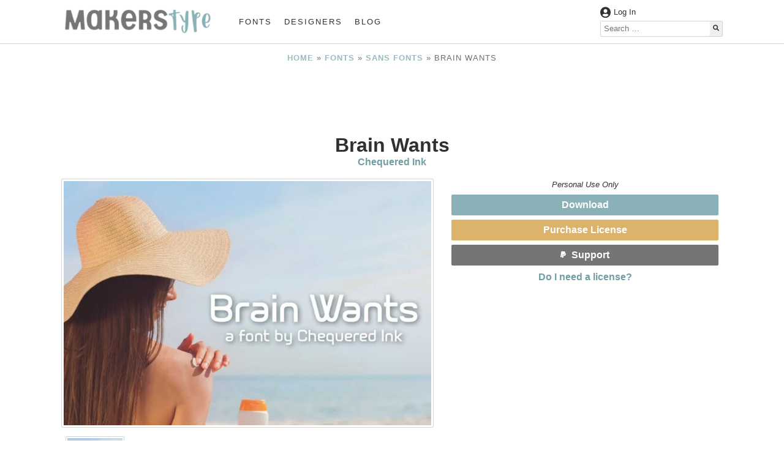

--- FILE ---
content_type: text/html; charset=UTF-8
request_url: https://www.makerstype.com/fonts/brain-wants/
body_size: 18578
content:
<!doctype html>

<html lang="en-US" prefix="og: https://ogp.me/ns#">

<head>
	<meta charset="UTF-8" />
	<meta name="viewport" content="width=device-width, initial-scale=1, shrink-to-fit=no">
		<style>img:is([sizes="auto" i], [sizes^="auto," i]) { contain-intrinsic-size: 3000px 1500px }</style>
	
<!-- Search Engine Optimization by Rank Math PRO - https://rankmath.com/ -->
<title>Brain Wants - MakersType</title>
<meta name="description" content="Brain Wants is a Sans , Traditional font by Chequered Ink, first seen on MakersType on June 6, 2022."/>
<meta name="robots" content="follow, index, max-snippet:-1, max-video-preview:-1, max-image-preview:large"/>
<link rel="canonical" href="https://www.makerstype.com/fonts/brain-wants/" />
<meta property="og:locale" content="en_US" />
<meta property="og:type" content="article" />
<meta property="og:title" content="Brain Wants - MakersType" />
<meta property="og:description" content="Brain Wants is a Sans , Traditional font by Chequered Ink, first seen on MakersType on June 6, 2022." />
<meta property="og:url" content="https://www.makerstype.com/fonts/brain-wants/" />
<meta property="og:site_name" content="MakersType" />
<meta property="article:publisher" content="https://www.facebook.com/makerstype/" />
<meta property="og:updated_time" content="2022-06-06T23:26:54-05:00" />
<meta property="og:image" content="https://www.makerstype.com/wp-content/uploads/makers-files/21872/images/_FontPreview1280.jpg" />
<meta property="og:image:secure_url" content="https://www.makerstype.com/wp-content/uploads/makers-files/21872/images/_FontPreview1280.jpg" />
<meta property="og:image:width" content="1280" />
<meta property="og:image:height" content="850" />
<meta property="og:image:alt" content="Brain Wants Font" />
<meta property="og:image:type" content="image/jpeg" />
<meta property="article:published_time" content="2022-06-06T23:26:03-05:00" />
<meta property="article:modified_time" content="2022-06-06T23:26:54-05:00" />
<meta name="twitter:card" content="summary_large_image" />
<meta name="twitter:title" content="Brain Wants - MakersType" />
<meta name="twitter:description" content="Brain Wants is a Sans , Traditional font by Chequered Ink, first seen on MakersType on June 6, 2022." />
<meta name="twitter:image" content="https://www.makerstype.com/wp-content/uploads/makers-files/21872/images/_FontPreview1280.jpg" />
<script type="application/ld+json" class="rank-math-schema-pro">{"@context":"https://schema.org","@graph":[{"@type":"SoftwareApplication","name":"Brain Wants - MakersType","description":"Brain Wants is a Sans , Traditional font by Chequered Ink, first seen on MakersType on June 6, 2022.","applicationCategory":"Font","offers":{"@type":"Offer","price":"0","availability":"InStock"},"image":{"@type":"ImageObject","url":"https://www.makerstype.com/wp-content/uploads/makers-files/21872/images/_FontPreview1280.jpg"},"mainEntityOfPage":{"@id":"https://www.makerstype.com/fonts/brain-wants/#webpage"}},{"@type":"Organization","@id":"https://www.makerstype.com/#organization","name":"MakersType","url":"https://www.makerstype.com","sameAs":["https://www.facebook.com/makerstype/"],"email":"info@makerstype.com","logo":{"@type":"ImageObject","@id":"https://www.makerstype.com/#logo","url":"https://www.makerstype.com/wp-content/uploads/2022/01/makerstype-logo-white.png","contentUrl":"https://www.makerstype.com/wp-content/uploads/2022/01/makerstype-logo-white.png","caption":"MakersType","inLanguage":"en-US","width":"750","height":"156"}},{"@type":"WebSite","@id":"https://www.makerstype.com/#website","url":"https://www.makerstype.com","name":"MakersType","publisher":{"@id":"https://www.makerstype.com/#organization"},"inLanguage":"en-US"},{"@type":"ImageObject","@id":"https://www.makerstype.com/wp-content/uploads/makers-files/21872/images/_FontPreview1280.jpg","url":"https://www.makerstype.com/wp-content/uploads/makers-files/21872/images/_FontPreview1280.jpg","width":"1280","height":"850","caption":"Brain Wants Font","inLanguage":"en-US"},{"@type":"BreadcrumbList","@id":"https://www.makerstype.com/fonts/brain-wants/#breadcrumb","itemListElement":[{"@type":"ListItem","position":"1","item":{"@id":"https://www.makerstype.com","name":"Home"}},{"@type":"ListItem","position":"2","item":{"@id":"https://www.makerstype.com/fonts/","name":"Fonts"}},{"@type":"ListItem","position":"3","item":{"@id":"https://www.makerstype.com/font_category/sans-fonts/","name":"Sans Fonts"}},{"@type":"ListItem","position":"4","item":{"@id":"https://www.makerstype.com/fonts/brain-wants/","name":"Brain Wants"}}]},{"@type":"WebPage","@id":"https://www.makerstype.com/fonts/brain-wants/#webpage","url":"https://www.makerstype.com/fonts/brain-wants/","name":"Brain Wants - MakersType","datePublished":"2022-06-06T23:26:03-05:00","dateModified":"2022-06-06T23:26:54-05:00","isPartOf":{"@id":"https://www.makerstype.com/#website"},"primaryImageOfPage":{"@id":"https://www.makerstype.com/wp-content/uploads/makers-files/21872/images/_FontPreview1280.jpg"},"inLanguage":"en-US","breadcrumb":{"@id":"https://www.makerstype.com/fonts/brain-wants/#breadcrumb"}},{"@type":"Person","@id":"https://www.makerstype.com/profile/chequered-ink/","name":"Chequered Ink","url":"https://www.makerstype.com/profile/chequered-ink/","image":{"@type":"ImageObject","@id":"https://secure.gravatar.com/avatar/fa4fc8ba74997b1e838a39978365c9042f7109aa05589dc2146c85da2a95d899?s=96&amp;d=mm&amp;r=g","url":"https://secure.gravatar.com/avatar/fa4fc8ba74997b1e838a39978365c9042f7109aa05589dc2146c85da2a95d899?s=96&amp;d=mm&amp;r=g","caption":"Chequered Ink","inLanguage":"en-US"},"sameAs":["https://chequered.ink/"],"worksFor":{"@id":"https://www.makerstype.com/#organization"}},{"@type":"Article","headline":"Brain Wants - MakersType","keywords":"Brain Wants","datePublished":"2022-06-06T23:26:03-05:00","dateModified":"2022-06-06T23:26:54-05:00","articleSection":"Sans Fonts, Traditional","author":{"@id":"https://www.makerstype.com/profile/chequered-ink/","name":"Chequered Ink"},"publisher":{"@id":"https://www.makerstype.com/#organization"},"description":"Brain Wants is a Sans , Traditional font by Chequered Ink, first seen on MakersType on June 6, 2022.","name":"Brain Wants - MakersType","@id":"https://www.makerstype.com/fonts/brain-wants/#richSnippet","isPartOf":{"@id":"https://www.makerstype.com/fonts/brain-wants/#webpage"},"image":{"@id":"https://www.makerstype.com/wp-content/uploads/makers-files/21872/images/_FontPreview1280.jpg"},"inLanguage":"en-US","mainEntityOfPage":{"@id":"https://www.makerstype.com/fonts/brain-wants/#webpage"}}]}</script>
<!-- /Rank Math WordPress SEO plugin -->

<link rel="alternate" type="application/rss+xml" title="MakersType &raquo; Brain Wants Comments Feed" href="https://www.makerstype.com/fonts/brain-wants/feed/" />
<style id='classic-theme-styles-inline-css' type='text/css'>
/*! This file is auto-generated */
.wp-block-button__link{color:#fff;background-color:#32373c;border-radius:9999px;box-shadow:none;text-decoration:none;padding:calc(.667em + 2px) calc(1.333em + 2px);font-size:1.125em}.wp-block-file__button{background:#32373c;color:#fff;text-decoration:none}
</style>
<style id='global-styles-inline-css' type='text/css'>
:root{--wp--preset--aspect-ratio--square: 1;--wp--preset--aspect-ratio--4-3: 4/3;--wp--preset--aspect-ratio--3-4: 3/4;--wp--preset--aspect-ratio--3-2: 3/2;--wp--preset--aspect-ratio--2-3: 2/3;--wp--preset--aspect-ratio--16-9: 16/9;--wp--preset--aspect-ratio--9-16: 9/16;--wp--preset--color--black: #000000;--wp--preset--color--cyan-bluish-gray: #abb8c3;--wp--preset--color--white: #ffffff;--wp--preset--color--pale-pink: #f78da7;--wp--preset--color--vivid-red: #cf2e2e;--wp--preset--color--luminous-vivid-orange: #ff6900;--wp--preset--color--luminous-vivid-amber: #fcb900;--wp--preset--color--light-green-cyan: #7bdcb5;--wp--preset--color--vivid-green-cyan: #00d084;--wp--preset--color--pale-cyan-blue: #8ed1fc;--wp--preset--color--vivid-cyan-blue: #0693e3;--wp--preset--color--vivid-purple: #9b51e0;--wp--preset--gradient--vivid-cyan-blue-to-vivid-purple: linear-gradient(135deg,rgba(6,147,227,1) 0%,rgb(155,81,224) 100%);--wp--preset--gradient--light-green-cyan-to-vivid-green-cyan: linear-gradient(135deg,rgb(122,220,180) 0%,rgb(0,208,130) 100%);--wp--preset--gradient--luminous-vivid-amber-to-luminous-vivid-orange: linear-gradient(135deg,rgba(252,185,0,1) 0%,rgba(255,105,0,1) 100%);--wp--preset--gradient--luminous-vivid-orange-to-vivid-red: linear-gradient(135deg,rgba(255,105,0,1) 0%,rgb(207,46,46) 100%);--wp--preset--gradient--very-light-gray-to-cyan-bluish-gray: linear-gradient(135deg,rgb(238,238,238) 0%,rgb(169,184,195) 100%);--wp--preset--gradient--cool-to-warm-spectrum: linear-gradient(135deg,rgb(74,234,220) 0%,rgb(151,120,209) 20%,rgb(207,42,186) 40%,rgb(238,44,130) 60%,rgb(251,105,98) 80%,rgb(254,248,76) 100%);--wp--preset--gradient--blush-light-purple: linear-gradient(135deg,rgb(255,206,236) 0%,rgb(152,150,240) 100%);--wp--preset--gradient--blush-bordeaux: linear-gradient(135deg,rgb(254,205,165) 0%,rgb(254,45,45) 50%,rgb(107,0,62) 100%);--wp--preset--gradient--luminous-dusk: linear-gradient(135deg,rgb(255,203,112) 0%,rgb(199,81,192) 50%,rgb(65,88,208) 100%);--wp--preset--gradient--pale-ocean: linear-gradient(135deg,rgb(255,245,203) 0%,rgb(182,227,212) 50%,rgb(51,167,181) 100%);--wp--preset--gradient--electric-grass: linear-gradient(135deg,rgb(202,248,128) 0%,rgb(113,206,126) 100%);--wp--preset--gradient--midnight: linear-gradient(135deg,rgb(2,3,129) 0%,rgb(40,116,252) 100%);--wp--preset--font-size--small: 13px;--wp--preset--font-size--medium: 20px;--wp--preset--font-size--large: 36px;--wp--preset--font-size--x-large: 42px;--wp--preset--spacing--20: 0.44rem;--wp--preset--spacing--30: 0.67rem;--wp--preset--spacing--40: 1rem;--wp--preset--spacing--50: 1.5rem;--wp--preset--spacing--60: 2.25rem;--wp--preset--spacing--70: 3.38rem;--wp--preset--spacing--80: 5.06rem;--wp--preset--shadow--natural: 6px 6px 9px rgba(0, 0, 0, 0.2);--wp--preset--shadow--deep: 12px 12px 50px rgba(0, 0, 0, 0.4);--wp--preset--shadow--sharp: 6px 6px 0px rgba(0, 0, 0, 0.2);--wp--preset--shadow--outlined: 6px 6px 0px -3px rgba(255, 255, 255, 1), 6px 6px rgba(0, 0, 0, 1);--wp--preset--shadow--crisp: 6px 6px 0px rgba(0, 0, 0, 1);}:where(.is-layout-flex){gap: 0.5em;}:where(.is-layout-grid){gap: 0.5em;}body .is-layout-flex{display: flex;}.is-layout-flex{flex-wrap: wrap;align-items: center;}.is-layout-flex > :is(*, div){margin: 0;}body .is-layout-grid{display: grid;}.is-layout-grid > :is(*, div){margin: 0;}:where(.wp-block-columns.is-layout-flex){gap: 2em;}:where(.wp-block-columns.is-layout-grid){gap: 2em;}:where(.wp-block-post-template.is-layout-flex){gap: 1.25em;}:where(.wp-block-post-template.is-layout-grid){gap: 1.25em;}.has-black-color{color: var(--wp--preset--color--black) !important;}.has-cyan-bluish-gray-color{color: var(--wp--preset--color--cyan-bluish-gray) !important;}.has-white-color{color: var(--wp--preset--color--white) !important;}.has-pale-pink-color{color: var(--wp--preset--color--pale-pink) !important;}.has-vivid-red-color{color: var(--wp--preset--color--vivid-red) !important;}.has-luminous-vivid-orange-color{color: var(--wp--preset--color--luminous-vivid-orange) !important;}.has-luminous-vivid-amber-color{color: var(--wp--preset--color--luminous-vivid-amber) !important;}.has-light-green-cyan-color{color: var(--wp--preset--color--light-green-cyan) !important;}.has-vivid-green-cyan-color{color: var(--wp--preset--color--vivid-green-cyan) !important;}.has-pale-cyan-blue-color{color: var(--wp--preset--color--pale-cyan-blue) !important;}.has-vivid-cyan-blue-color{color: var(--wp--preset--color--vivid-cyan-blue) !important;}.has-vivid-purple-color{color: var(--wp--preset--color--vivid-purple) !important;}.has-black-background-color{background-color: var(--wp--preset--color--black) !important;}.has-cyan-bluish-gray-background-color{background-color: var(--wp--preset--color--cyan-bluish-gray) !important;}.has-white-background-color{background-color: var(--wp--preset--color--white) !important;}.has-pale-pink-background-color{background-color: var(--wp--preset--color--pale-pink) !important;}.has-vivid-red-background-color{background-color: var(--wp--preset--color--vivid-red) !important;}.has-luminous-vivid-orange-background-color{background-color: var(--wp--preset--color--luminous-vivid-orange) !important;}.has-luminous-vivid-amber-background-color{background-color: var(--wp--preset--color--luminous-vivid-amber) !important;}.has-light-green-cyan-background-color{background-color: var(--wp--preset--color--light-green-cyan) !important;}.has-vivid-green-cyan-background-color{background-color: var(--wp--preset--color--vivid-green-cyan) !important;}.has-pale-cyan-blue-background-color{background-color: var(--wp--preset--color--pale-cyan-blue) !important;}.has-vivid-cyan-blue-background-color{background-color: var(--wp--preset--color--vivid-cyan-blue) !important;}.has-vivid-purple-background-color{background-color: var(--wp--preset--color--vivid-purple) !important;}.has-black-border-color{border-color: var(--wp--preset--color--black) !important;}.has-cyan-bluish-gray-border-color{border-color: var(--wp--preset--color--cyan-bluish-gray) !important;}.has-white-border-color{border-color: var(--wp--preset--color--white) !important;}.has-pale-pink-border-color{border-color: var(--wp--preset--color--pale-pink) !important;}.has-vivid-red-border-color{border-color: var(--wp--preset--color--vivid-red) !important;}.has-luminous-vivid-orange-border-color{border-color: var(--wp--preset--color--luminous-vivid-orange) !important;}.has-luminous-vivid-amber-border-color{border-color: var(--wp--preset--color--luminous-vivid-amber) !important;}.has-light-green-cyan-border-color{border-color: var(--wp--preset--color--light-green-cyan) !important;}.has-vivid-green-cyan-border-color{border-color: var(--wp--preset--color--vivid-green-cyan) !important;}.has-pale-cyan-blue-border-color{border-color: var(--wp--preset--color--pale-cyan-blue) !important;}.has-vivid-cyan-blue-border-color{border-color: var(--wp--preset--color--vivid-cyan-blue) !important;}.has-vivid-purple-border-color{border-color: var(--wp--preset--color--vivid-purple) !important;}.has-vivid-cyan-blue-to-vivid-purple-gradient-background{background: var(--wp--preset--gradient--vivid-cyan-blue-to-vivid-purple) !important;}.has-light-green-cyan-to-vivid-green-cyan-gradient-background{background: var(--wp--preset--gradient--light-green-cyan-to-vivid-green-cyan) !important;}.has-luminous-vivid-amber-to-luminous-vivid-orange-gradient-background{background: var(--wp--preset--gradient--luminous-vivid-amber-to-luminous-vivid-orange) !important;}.has-luminous-vivid-orange-to-vivid-red-gradient-background{background: var(--wp--preset--gradient--luminous-vivid-orange-to-vivid-red) !important;}.has-very-light-gray-to-cyan-bluish-gray-gradient-background{background: var(--wp--preset--gradient--very-light-gray-to-cyan-bluish-gray) !important;}.has-cool-to-warm-spectrum-gradient-background{background: var(--wp--preset--gradient--cool-to-warm-spectrum) !important;}.has-blush-light-purple-gradient-background{background: var(--wp--preset--gradient--blush-light-purple) !important;}.has-blush-bordeaux-gradient-background{background: var(--wp--preset--gradient--blush-bordeaux) !important;}.has-luminous-dusk-gradient-background{background: var(--wp--preset--gradient--luminous-dusk) !important;}.has-pale-ocean-gradient-background{background: var(--wp--preset--gradient--pale-ocean) !important;}.has-electric-grass-gradient-background{background: var(--wp--preset--gradient--electric-grass) !important;}.has-midnight-gradient-background{background: var(--wp--preset--gradient--midnight) !important;}.has-small-font-size{font-size: var(--wp--preset--font-size--small) !important;}.has-medium-font-size{font-size: var(--wp--preset--font-size--medium) !important;}.has-large-font-size{font-size: var(--wp--preset--font-size--large) !important;}.has-x-large-font-size{font-size: var(--wp--preset--font-size--x-large) !important;}
:where(.wp-block-post-template.is-layout-flex){gap: 1.25em;}:where(.wp-block-post-template.is-layout-grid){gap: 1.25em;}
:where(.wp-block-columns.is-layout-flex){gap: 2em;}:where(.wp-block-columns.is-layout-grid){gap: 2em;}
:root :where(.wp-block-pullquote){font-size: 1.5em;line-height: 1.6;}
</style>
<link rel='stylesheet' id='bmdstarter-style-css' href='https://www.makerstype.com/wp-content/themes/bmdstarter/style.css' type='text/css' media='all' />
<link rel='stylesheet' id='bmdstarter-child-style-css' href='https://www.makerstype.com/wp-content/themes/bmdstarter-child/style.css' type='text/css' media='all' />
<link rel='stylesheet' id='dashicons-css' href='https://www.makerstype.com/wp-includes/css/dashicons.min.css' type='text/css' media='all' />
<link rel='stylesheet' id='acf-global-css' href='https://www.makerstype.com/wp-content/plugins/advanced-custom-fields-pro/assets/build/css/acf-global.min.css' type='text/css' media='all' />
<link rel='stylesheet' id='acf-input-css' href='https://www.makerstype.com/wp-content/plugins/advanced-custom-fields-pro/assets/build/css/acf-input.min.css' type='text/css' media='all' />
<link rel='stylesheet' id='acf-pro-input-css' href='https://www.makerstype.com/wp-content/plugins/advanced-custom-fields-pro/assets/build/css/pro/acf-pro-input.min.css' type='text/css' media='all' />
<link rel='stylesheet' id='select2-css' href='https://www.makerstype.com/wp-content/plugins/advanced-custom-fields-pro/assets/inc/select2/4/select2.min.css' type='text/css' media='all' />
<link rel='stylesheet' id='acf-datepicker-css' href='https://www.makerstype.com/wp-content/plugins/advanced-custom-fields-pro/assets/inc/datepicker/jquery-ui.min.css' type='text/css' media='all' />
<link rel='stylesheet' id='acf-timepicker-css' href='https://www.makerstype.com/wp-content/plugins/advanced-custom-fields-pro/assets/inc/timepicker/jquery-ui-timepicker-addon.min.css' type='text/css' media='all' />
<link rel='stylesheet' id='wp-color-picker-css' href='https://www.makerstype.com/wp-admin/css/color-picker.min.css' type='text/css' media='all' />
<script type="text/javascript" defer="defer" src="https://www.makerstype.com/wp-content/themes/bmdstarter/js/bmdstarter.js" id="bmdstarter-js-js"></script>
<script type="text/javascript" src="https://www.makerstype.com/wp-includes/js/jquery/jquery.min.js" id="jquery-core-js"></script>
<script type="text/javascript" src="https://www.makerstype.com/wp-includes/js/jquery/ui/core.min.js" id="jquery-ui-core-js"></script>
<script type="text/javascript" src="https://www.makerstype.com/wp-includes/js/jquery/ui/mouse.min.js" id="jquery-ui-mouse-js"></script>
<script type="text/javascript" src="https://www.makerstype.com/wp-includes/js/jquery/ui/sortable.min.js" id="jquery-ui-sortable-js"></script>
<script type="text/javascript" src="https://www.makerstype.com/wp-includes/js/jquery/ui/resizable.min.js" id="jquery-ui-resizable-js"></script>
<script type="text/javascript" src="https://www.makerstype.com/wp-content/plugins/advanced-custom-fields-pro/assets/build/js/acf.min.js" id="acf-js"></script>
<script type="text/javascript" src="https://www.makerstype.com/wp-includes/js/dist/dom-ready.min.js" id="wp-dom-ready-js"></script>
<script type="text/javascript" src="https://www.makerstype.com/wp-includes/js/dist/hooks.min.js" id="wp-hooks-js"></script>
<script type="text/javascript" src="https://www.makerstype.com/wp-includes/js/dist/i18n.min.js" id="wp-i18n-js"></script>
<script type="text/javascript" id="wp-i18n-js-after">
/* <![CDATA[ */
wp.i18n.setLocaleData( { 'text direction\u0004ltr': [ 'ltr' ] } );
/* ]]> */
</script>
<script type="text/javascript" src="https://www.makerstype.com/wp-includes/js/dist/a11y.min.js" id="wp-a11y-js"></script>
<script type="text/javascript" src="https://www.makerstype.com/wp-content/plugins/advanced-custom-fields-pro/assets/build/js/acf-input.min.js" id="acf-input-js"></script>
<script type="text/javascript" src="https://www.makerstype.com/wp-content/plugins/advanced-custom-fields-pro/assets/build/js/pro/acf-pro-input.min.js" id="acf-pro-input-js"></script>
<script type="text/javascript" src="https://www.makerstype.com/wp-content/plugins/advanced-custom-fields-pro/assets/build/js/pro/acf-pro-ui-options-page.min.js" id="acf-pro-ui-options-page-js"></script>
<script type="text/javascript" src="https://www.makerstype.com/wp-content/plugins/advanced-custom-fields-pro/assets/inc/select2/4/select2.full.min.js" id="select2-js"></script>
<script type="text/javascript" src="https://www.makerstype.com/wp-includes/js/jquery/ui/datepicker.min.js" id="jquery-ui-datepicker-js"></script>
<script type="text/javascript" id="jquery-ui-datepicker-js-after">
/* <![CDATA[ */
jQuery(function(jQuery){jQuery.datepicker.setDefaults({"closeText":"Close","currentText":"Today","monthNames":["January","February","March","April","May","June","July","August","September","October","November","December"],"monthNamesShort":["Jan","Feb","Mar","Apr","May","Jun","Jul","Aug","Sep","Oct","Nov","Dec"],"nextText":"Next","prevText":"Previous","dayNames":["Sunday","Monday","Tuesday","Wednesday","Thursday","Friday","Saturday"],"dayNamesShort":["Sun","Mon","Tue","Wed","Thu","Fri","Sat"],"dayNamesMin":["S","M","T","W","T","F","S"],"dateFormat":"MM d, yy","firstDay":1,"isRTL":false});});
/* ]]> */
</script>
<script type="text/javascript" src="https://www.makerstype.com/wp-content/plugins/advanced-custom-fields-pro/assets/inc/timepicker/jquery-ui-timepicker-addon.min.js" id="acf-timepicker-js"></script>
<script type="text/javascript" src="https://www.makerstype.com/wp-includes/js/jquery/ui/draggable.min.js" id="jquery-ui-draggable-js"></script>
<script type="text/javascript" src="https://www.makerstype.com/wp-includes/js/jquery/ui/slider.min.js" id="jquery-ui-slider-js"></script>
<script type="text/javascript" src="https://www.makerstype.com/wp-includes/js/jquery/jquery.ui.touch-punch.js" id="jquery-touch-punch-js"></script>
<script type="text/javascript" src="https://www.makerstype.com/wp-admin/js/iris.min.js" id="iris-js"></script>
<script type="text/javascript" src="https://www.makerstype.com/wp-admin/js/color-picker.min.js" id="wp-color-picker-js"></script>
<script type="text/javascript" src="https://www.makerstype.com/wp-content/plugins/advanced-custom-fields-pro/assets/inc/color-picker-alpha/wp-color-picker-alpha.js" id="acf-color-picker-alpha-js"></script>
<link rel="https://api.w.org/" href="https://www.makerstype.com/wp-json/" /><link rel="alternate" title="JSON" type="application/json" href="https://www.makerstype.com/wp-json/wp/v2/fonts/21872" /><link rel="EditURI" type="application/rsd+xml" title="RSD" href="https://www.makerstype.com/xmlrpc.php?rsd" />
<meta name="generator" content="WordPress 6.8.3" />
<link rel='shortlink' href='https://www.makerstype.com/?p=21872' />
<link rel="alternate" title="oEmbed (JSON)" type="application/json+oembed" href="https://www.makerstype.com/wp-json/oembed/1.0/embed?url=https%3A%2F%2Fwww.makerstype.com%2Ffonts%2Fbrain-wants%2F" />
<link rel="alternate" title="oEmbed (XML)" type="text/xml+oembed" href="https://www.makerstype.com/wp-json/oembed/1.0/embed?url=https%3A%2F%2Fwww.makerstype.com%2Ffonts%2Fbrain-wants%2F&#038;format=xml" />
<meta name="generator" content="performance-lab 4.0.0; plugins: ">
	
	<meta name="yandex-verification" content="49d31b49687ef460" />

<link rel="icon" href="https://www.makerstype.com/wp-content/uploads/2022/02/cropped-cropped-makerstype-2022_icon-32x32.png" sizes="32x32" />
<link rel="icon" href="https://www.makerstype.com/wp-content/uploads/2022/02/cropped-cropped-makerstype-2022_icon-192x192.png" sizes="192x192" />
<link rel="apple-touch-icon" href="https://www.makerstype.com/wp-content/uploads/2022/02/cropped-cropped-makerstype-2022_icon-180x180.png" />
<meta name="msapplication-TileImage" content="https://www.makerstype.com/wp-content/uploads/2022/02/cropped-cropped-makerstype-2022_icon-270x270.png" />
    	<!-- Global site tag (gtag.js) - Google Analytics -->
	<script async src="https://www.googletagmanager.com/gtag/js?id=UA-158530320-2"></script>
	<script>
	  window.dataLayer = window.dataLayer || [];
	  function gtag(){dataLayer.push(arguments);}
	  gtag('js', new Date());
	  gtag('config', 'UA-158530320-2');
	</script>
</head>

<body class="wp-singular fonts-template-default single single-fonts postid-21872 wp-custom-logo wp-theme-bmdstarter wp-child-theme-bmdstarter-child flexsite">
	
	
    	<div id="google_translate_element"></div>

    
    <header>
          
<!--- Announcement Bar --->


<!--- Desktop Header --->

<div id = "desktop-header" class = "desktop">
    <div id = "desktop-header-container" class = "contained">
        <div id = "desktop-header-left">
           <div id = "desktop-logo">
                                    
                    <a href = "https://www.makerstype.com">
                        <img src = "https://www.makerstype.com/wp-content/uploads/2022/02/makerstype-2022_logo-300x55.png" width = "250" height = "46" alt = "MakersType Logo" class = "custom-logo" >
                    </a>
               
                            </div>
            <div id = "desktop-navigation">
                <ul id="menu-main" class="main-menu"><li id="menu-item-418" class="menu-item menu-item-type-custom menu-item-object-custom menu-item-418"><a href="https://www.makerstype.com/fonts/">Fonts</a></li>
<li id="menu-item-15255" class="menu-item menu-item-type-post_type menu-item-object-page menu-item-15255"><a href="https://www.makerstype.com/designers/">Designers</a></li>
<li id="menu-item-15256" class="menu-item menu-item-type-custom menu-item-object-custom menu-item-15256"><a href="https://www.makerstype.com/makerstype-blog/">Blog</a></li>
</ul>            </div>
        </div>
        
        <div id = "desktop-header-right">
            <div id = "desktop-header-account-row">
                
                                        
                        <span class = "bold" onclick = "makers_modal_open('makers-account-modal')">
                            <img class = "header-icons text-color-svg-filter" 
                            src = "https://www.makerstype.com/wp-content/themes/bmdstarter/assets/icons/user-circle-solid.svg" 
                            title = "Account Icon" 
                            width = "17"
                            height = "17"
                            >
                            Log In
                        </span>
                
                                    
                
                
                                
                
            </div>
            <div id = "desktop-header-search">
<form role='search' method='get' class='search-form' action='https://www.makerstype.com/' >
	<label>
		<!--- <span class="screen-reader-text"></span> --->
		<input type='search' class='search-field' placeholder='Search &hellip;' value='' name='s'/>
	</label>
	<div class = "search-form-button-container">
	<button type='submit' class='search-submit'>
	    <img class = "bmdstarter-icons text-color-svg-filter" src = "https://www.makerstype.com/wp-content/themes/bmdstarter/assets/icons/search-solid.svg" title = "Search Icon" width = "15" height = "15">
	</button>
    </div>
</form></div>
        </div>
    </div>
</div> <!-- Desktop-Header End -->

<!--- Mobile Header --->
    
<div id = "mobile-header" class = "mobile-tablet-flex" >
    <div id = "mobile-logo-container">
        <div class = "contained">
            <div id = "mobile-logo">
                <picture><source media="(max-width: 355px)" srcset="https://www.makerstype.com/wp-content/uploads/2022/02/makerstype-2022_logo-300x55.png"><source media="(max-width: 554px) and (min-width: 356px)" srcset="https://www.makerstype.com/wp-content/uploads/2022/02/makerstype-2022_logo-400x74.png"><source media="(max-width: 768px) and (min-width: 555px)" srcset="https://www.makerstype.com/wp-content/uploads/2022/02/makerstype-2022_logo-768x141.png"><source media="(min-width: 769px)" srcset="https://www.makerstype.com/wp-content/uploads/2022/02/makerstype-2022_logo-300x55.png"><img width = "768" height = "141" class = "custom-logo" alt = "MakersType Logo" src = "https://www.makerstype.com/wp-content/uploads/2022/02/makerstype-2022_logo-768x141.png"></picture>            </div>
        </div>
    </div>
    <div id = "mobile-navigation" class = "contained">
        <div id = "mobile-navigation-toggler" onclick = "bmdDisplayToggle('mobile-main-menu', 'block')">
            <img class = "bmdstarter-icons text-color-svg-filter" src = "https://www.makerstype.com/wp-content/themes/bmdstarter/assets/icons/bars-solid.svg" title = "Menu Toggle" width = "13" height = "15">
        </div>
        <div id = "mobile-main-menu">
            <div id = "mobile-header-search">
<form role='search' method='get' class='search-form' action='https://www.makerstype.com/' >
	<label>
		<!--- <span class="screen-reader-text"></span> --->
		<input type='search' class='search-field' placeholder='Search &hellip;' value='' name='s'/>
	</label>
	<div class = "search-form-button-container">
	<button type='submit' class='search-submit'>
	    <img class = "bmdstarter-icons text-color-svg-filter" src = "https://www.makerstype.com/wp-content/themes/bmdstarter/assets/icons/search-solid.svg" title = "Search Icon" width = "15" height = "15">
	</button>
    </div>
</form></div>
            <ul id="menu-mobile" class="mobile-main-menu"><li id="menu-item-16796" class="menu-item menu-item-type-custom menu-item-object-custom menu-item-16796"><a href="https://www.makerstype.com/fonts/">Fonts</a></li>
<li id="menu-item-16798" class="menu-item menu-item-type-post_type menu-item-object-page menu-item-16798"><a href="https://www.makerstype.com/designers/">Designers</a></li>
<li id="menu-item-16797" class="menu-item menu-item-type-post_type menu-item-object-page menu-item-16797"><a href="https://www.makerstype.com/about/">About</a></li>
<li id="menu-item-16799" class="menu-item menu-item-type-custom menu-item-object-custom menu-item-16799"><a href="https://www.makerstype.com/makerstype-blog/">Blog</a></li>
<li id="menu-item-18019" class="menu-item menu-item-type-post_type menu-item-object-page menu-item-18019"><a href="https://www.makerstype.com/account/">Account</a></li>
<li id="menu-item-16800" class="menu-item menu-item-type-post_type menu-item-object-post menu-item-16800"><a href="https://www.makerstype.com/understanding-font-licensing/">Understanding Font Licensing</a></li>
<li id="menu-item-16801" class="menu-item menu-item-type-post_type menu-item-object-page menu-item-16801"><a href="https://www.makerstype.com/faq/">FAQ</a></li>
<li id="menu-item-16802" class="menu-item menu-item-type-post_type menu-item-object-page menu-item-privacy-policy menu-item-16802"><a rel="privacy-policy" href="https://www.makerstype.com/privacy-policy/">Privacy Policy</a></li>
</ul>        </div>
    </div>
</div> <!-- Mobile-Header End -->


<div id = "makers-account-modal" class = "makers-modal">
    <div class = "makers-account-modal-container makers-modal-container">
        <div class="makers-modal-close" onclick = "makers_modal_close('makers-account-modal')">&times;</div>
        
        <img src = "https://www.makerstype.com/wp-content/uploads/2022/02/makerstype-2022_logo-300x55.png" width = "250" height = "46" alt = "MakersType Logo" class = "custom-logo" >
        
        <br/>
        
                
        <a href = "https://www.makerstype.com/oneeclecticfontatatime/">Log In</a> or <a href = "https://www.makerstype.com/oneeclecticfontatatime/?action=register">Create an Account</a> 
    </div>    
</div>	</header>
       
    
            <div id = "makers-as-options" data-adsense = "5751657632061954"></div>
    
    <main class="flexsite-content" role="main" >

        
                <article id="font-21872" class="contained post-21872 fonts type-fonts status-publish has-post-thumbnail hentry font_category-sans-fonts font_category-traditional">

                    <div class = "makers-breadcrumbs">
                        <nav aria-label="breadcrumbs" class="rank-math-breadcrumb"><p><a href="https://www.makerstype.com">Home</a><span class="separator"> &raquo; </span><a href="https://www.makerstype.com/fonts/">Fonts</a><span class="separator"> &raquo; </span><a href="https://www.makerstype.com/font_category/sans-fonts/">Sans Fonts</a><span class="separator"> &raquo; </span><span class="last">Brain Wants</span></p></nav>                    </div>

                                            <div class = "makers-fullscreen-ad-container">
                            <ins class="adsbygoogle makers-fullscreen-ad"></ins>
                        </div>    
                    
                    <h1 class="entry-title entry-title-author-displayed">Brain Wants</h1>

                    <div class = "single-author-displayed">

                                                    <a href = "https://www.makerstype.com/profile/chequered-ink/">
                                Chequered Ink                            </a>
                        
                    </div>

                    <div class = "makers-flex-container">

                        <div class = "makers-flex-container-left">

                                <div class = "mySlides titleslide">
        <picture><source media="(max-width: 374px)" srcset="https://www.makerstype.com/wp-content/uploads/makers-files/21872/images/_FontPreview1280-300x199.jpg.webp"><source media="(max-width: 475px) and (min-width: 375px)" srcset="https://www.makerstype.com/wp-content/uploads/makers-files/21872/images/_FontPreview1280-400x266.jpg.webp"><source media="(max-width: 1463px) and (min-width: 476px)" srcset="https://www.makerstype.com/wp-content/uploads/makers-files/21872/images/_FontPreview1280-768x510.jpg.webp"><source media="(min-width: 1464px)" srcset="https://www.makerstype.com/wp-content/uploads/makers-files/21872/images/_FontPreview1280-1024x680.jpg.webp"><img width = "1024" height = "680" alt = "Brain Wants Font" loading = "eager" class = "activesliderimage" onclick = "makers_image_modal(&#039;https://www.makerstype.com/wp-content/uploads/makers-files/21872/images/_FontPreview1280.jpg&#039;)" src = "https://www.makerstype.com/wp-content/uploads/makers-files/21872/images/_FontPreview1280-1024x680.jpg.webp"></picture>    </div>

<!--

<div id = "image-modal" class = "modal">    
    <div id = "image-modal-close" class="close" onclick = "makers_image_modal_close()">&times;</div> 
    <img id = "modal-image" class="modal-content">
</div>

-->

<div id = "image-modal">    
    <div id = "image-modal-close" onclick = "makers_image_modal_close()">&times;</div> 
    <img id = "modal-image">
</div>
                                    
<div class = "thumbnail-row">
    
        <img src = "https://www.makerstype.com/wp-content/uploads/makers-files/21872/images/_FontPreview1280-90x60.jpg.webp" width = "90" height = "60" alt = "" class = "thumbnail-img" onclick = "currentSlide(1)" loading = "eager">
    
        
</div> <!---thumbnail-row--->
                            <div class = "font-description">
                                <p>Brain Wants is a <a href = "https://www.makerstype.com/font_category/sans-fonts/">Sans </a>, <a href = "https://www.makerstype.com/font_category/sans-fonts/traditional/">Traditional</a> font  by Chequered Ink, first seen on MakersType on June 6, 2022.</p>
                            </div>

                            
                            <div class = "preview-container">

                                 
            <div class = "preview-image">
                <span class = "preview-font-name">Brain Wants</span>
                <a href = "https://www.makerstype.com/fonts/brain-wants/">                            
                    <div class = "font-preview-image" style = "background-image: url('https://www.makerstype.com/wp-content/uploads/makers-files/21872/pregenerated/brain-wants_Brain%20Wants_TheDoctorfrequentlykickedhisprizedTARDISintooverdriveastimewaxedbuthejustlingered.png');">
                        <img src = "https://www.makerstype.com/wp-content/themes/bmdstarter-child/images/transparent-fade.png" alt = "Brain Wants- Preview Image " loading = "lazy">
                    </div>
                </a>
            </div>

        
                            </div>

                            <div class = "font-charmap">

                                                                    <img src = "https://www.makerstype.com/wp-content/uploads/makers-files/21872/pregenerated/brain-wants_Brain%20Wants_charmap.png" width = "1444" height = "1444" alt = "Brain Wants Character Map" loading = "lazy">
                                
                            </div>

                        </div> <!---makers-flex-container-left--->

                        <div class = "makers-flex-container-right">

                            <div class = "font-buttons-container">

                                
            <div class = "allowed-use italic">
                Personal Use Only            </div>
        


<div class = "font-buttons">

<form id = "21872" method = "GET" action="https://www.makerstype.com/wp-admin/admin-ajax.php?action=makers_register_download&download=21872&nonce=0717bdf462">
     <input type="hidden" name="font" value="21872">
     <input type="hidden" name="action" value="register_download">
     
            <a href = "https://www.makerstype.com/wp-content/uploads/2022/06/Brain Wants.zip" download>
            
            <div id = "download_21872" class = "font-download font-button"  onclick = "register_download('21872')">
                Download
            </div>
        </a>
    </form>

                                
    <a rel="noopener" href = "https://chequered.ink/fonts/font-license" target = "_blank">
        <div class = "font-licensing font-button">
            Purchase License
        </div>
    </a>

                                
    <a rel="noopener" href = "https://www.paypal.com/cgi-bin/webscr?cmd=_xclick&business=finance@chequered.ink&lc=US&item_name=MakersType%20Visitor%20Support&button_subtype=services&no_note=0&cn=Add%20special%20instructions%20to%20the%20seller%3a&no_shipping=1&currency_code=USD&bn=PP%2dBuyNowBF%3abtn_buynow_LG%2egif%3aNonHosted" target= "_blank">
        <div class = "font-donate font-button">
            <img 
                class = "author-icons white-svg-filter" 
                src = "https://www.makerstype.com/wp-content/themes/bmdstarter/assets/icons/paypal-brands.svg" 
                title = "Paypal Icon" 
                alt = "Paypal Icon" 
                width = "9"
                height = "12"
            >
            Support
        </div>
    </a>

</div>


    <div class = "font-license-info center">
        <a href = "https://www.makerstype.com/personal-vs-commercial-use/">
            Do I need a license?
        </a>
    </div>



                            </div>

                                                            <div class = "makers-right-ad-container">
                                    <ins class="adsbygoogle makers-right-ad"></ins>
                                </div>
                            
                            <!-- Share Buttons -->

                            <!-- Bookmark -->

                            
    <div class = "contributor-container">
    
        
            <div class = "contributor-image-container">
                <a class = "post-author-link" href = "https://www.makerstype.com/profile/chequered-ink/                ">
                    
                    <img src = "https://www.makerstype.com/wp-content/uploads/2022/05/274333691_4853773478069006_8399502018264661409_n-300x300.jpg.webp" width = "300" height = "300" alt = "Chequered Ink" class = "contributor-image" loading = "lazy">
                </a>
            </div>
        
        <h3 class = "content-creator">
            <a class = "post-author-link" href = "https://www.makerstype.com/profile/chequered-ink/            ">
                Chequered Ink            </a>
        </h3>

                    <a class = "contributor-url" rel="noopener" target = "_blank" href = "https://chequered.ink/">
                chequered.ink            </a>
                    <div class = "mtcf-share-this">

                                    <a rel="noopener" target = "_blank" href = "https://www.facebook.com/ChequeredInk">
                        <img class = "contributor-icons facebook-color-svg-filter" 
                            src = "https://www.makerstype.com/wp-content/themes/bmdstarter/assets/icons/facebook-square-brands.svg" 
                            title = "Chequered Ink Facebook Icon" 
                            height = "30"
                            width = "26"
                        >
                    </a>
                
                                    <a rel="noopener" target = "_blank" href = "https://twitter.com/ChequeredInk">
                        <img class = "contributor-icons twitter-color-svg-filter " 
                            src = "https://www.makerstype.com/wp-content/themes/bmdstarter/assets/icons/twitter-square-brands.svg" 
                            title = "Chequered Ink Twitter Icon" 
                            height = "30"
                            width = "26"
                        >
                    </a>
                
                                    <a rel="noopener" target = "_blank" href = "https://www.instagram.com/chequeredinkltd/">
                        <img class = "contributor-icons instagram-color-svg-filter " 
                            src = "https://www.makerstype.com/wp-content/themes/bmdstarter/assets/icons/instagram-square-brands.svg" 
                            title = "Chequered Ink Instagram Icon" 
                            height = "30"
                            width = "26"
                        >
                    </a>
                
                 

                 

                 

            </div>

        
    </div>
    
    

                            <div class = "makers-side-list">
                                    

    <div class = "makers-like-container" title = "Must Be Logged In to Like" onclick = "makers_modal_open('makers-account-feature-modal')">
        <img class = "makers-like-icon" 
            alt = "Heart Icon"
            src = "https://www.makerstype.com/wp-content/themes/bmdstarter/assets/icons/heart-regular.svg" 
            width = "25"
            height = "25"
        >
        <strong>Like This Font?</strong>
    </div>

                            </div>

                            <div class = "makers-side-list">
                                                            
<h3 class = "makers-rating-heading">Rating</h3>
    

    <div id = "makers-rating" title = "Must Be Logged In to Rate" onclick = "makers_modal_open('makers-account-feature-modal')">

        <div id = "makers-loggedoutstar-5" class = "makers-loggedout-star makers-star-unfilled"></div>
        <div id = "makers-loggedoutstar-4" class = "makers-loggedout-star makers-star-unfilled"></div>
        <div id = "makers-loggedoutstar-3" class = "makers-loggedout-star makers-star-unfilled"></div>
        <div id = "makers-loggedoutstar-2" class = "makers-loggedout-star makers-star-unfilled"></div>
        <div id = "makers-loggedoutstar-1" class = "makers-loggedout-star makers-star-unfilled"></div>
    
    </div>
    

<div class = "makers-rating-subtext">

    No ratings yet.</div>



                            </div>

                            <div class = "makers-side-list">
                                    

    <div class = "makers-bookmark-container" title = "Must Be Logged In to Bookmark" onclick = "makers_modal_open('makers-account-feature-modal')">
        <img class = "makers-bookmark-icon" 
            src = "https://www.makerstype.com/wp-content/themes/bmdstarter/assets/icons/bookmark-regular.svg" 
            width = "19"
            height = "25"
        >
        <strong>Bookmark This Font</strong>
    </div>


<div id = "makers-bookmark-modal" class = "makers-modal">    
    <div id = "makers-bookmark-form-container">
        <div id = "bookmark-modal-close" class="makers-modal-close" onclick = "makers_modal_close('makers-bookmark-modal')">&times;</div> 

                
            <p>Add to A New Bookmark List</p>
        
                
        <form id = "new-bookmark-list-form" class = "bookmark-input" method = "post">
            <input type="text" id = "new-bookmark-list" name = "new-bookmark-list" placeholder = "New List Name"><br>
            <input id = "new-bookmark-list-submit" type = "submit" value = "Add To New List">
        </form>
        
          
            <a href = "https://www.makerstype.com/account/my-bookmarks/">
                <p><em>Manage Your Bookmarks</em></p>
            </a>
            
    </div>
</div>                            </div>

                            
<div id = "makers-account-feature-modal" class = "makers-modal">
    <div class = "makers-account-modal-container makers-modal-container">
        <div class="makers-modal-close" onclick = "makers_modal_close('makers-account-feature-modal')">&times;</div>
        
        <img src = "https://www.makerstype.com/wp-content/uploads/2022/02/makerstype-2022_logo-300x55.png" width = "250" height = "46" alt = "MakersType Logo" class = "custom-logo" >
        
        <br/>
        
                    <p>You Must Be Logged In For This Feature</p>
                
        <a href = "https://www.makerstype.com/oneeclecticfontatatime/">Log In</a> or <a href = "https://www.makerstype.com/oneeclecticfontatatime/?action=register">Create an Account</a> 
    </div>    
</div>
                            <div class = "makers-side-list">

                                <h3>Font Details</h3>

                                <div class = "makers-side-list-item" >
                                    Uploaded: June 6, 2022                                </div>

                                                                    <div class = "makers-side-list-item" >
                                        Downloads: <span id = "21872-download-count">23</span>
                                    </div>
                                
                                                                    <div class = "makers-side-list-item" >
                                        Categories: <a href = "https://www.makerstype.com/font_category/sans-fonts/">Sans Fonts</a>, <a href = "https://www.makerstype.com/font_category/sans-fonts/traditional/">Traditional</a>
                                    </div>
                                
                                                                

                                
                            </div>

                            
                                <div class = "makers-side-list">

                                    <h3>Download Files</h3>

                                                                            <div class = "makers-side-list-item" >
                                            Brain Wants.otf                                        </div>
                                                                            <div class = "makers-side-list-item" >
                                            FSLA_NonCommercial_License.html                                        </div>
                                                                            <div class = "makers-side-list-item" >
                                            Get Commercial License.url                                        </div>
                                    
                                </div>

                            
                        </div> <!-- makers-flex-container-right -->

                    </div> <!-- makers-flex-container -->

                </article>

                
<div class = "more-by-contributor-container">
    <div class = "contained">
        
            <div class = "more-items-by-designer">

                <h2 class = "more-items-headline">
                    More Fonts From <a href = "https://www.makerstype.com/profile/chequered-ink/">Chequered Ink</a>
                </h2>

                <div class = "more-items-container">
                    <div class = "more-items">

                        
								<div class = "more-item">

									<a href = "https://www.makerstype.com/fonts/chopsic-font/"> 
										
										<img src = "https://www.makerstype.com/wp-content/uploads/2023/04/chopsic-1-300x150.png" width = "240" height = "120" alt = "Chopsic Font Graphic"  class = "more-items-image" loading = "lazy">

									</a>

								</div>
								
								<div class = "more-item">

									<a href = "https://www.makerstype.com/fonts/fast-hand-font/"> 
										
										<img src = "https://www.makerstype.com/wp-content/uploads/2023/04/fast-hand-font-300x150.png" width = "240" height = "120" alt = "Fast Hand Font Graphic"  class = "more-items-image" loading = "lazy">

									</a>

								</div>
																	</div><div class = "more-items">
								
								<div class = "more-item">

									<a href = "https://www.makerstype.com/fonts/revamped-font/"> 
										
										<img src = "https://www.makerstype.com/wp-content/uploads/2023/04/revamped-300x150.png" width = "240" height = "120" alt = "Revamped Font Graphic"  class = "more-items-image" loading = "lazy">

									</a>

								</div>
								
								<div class = "more-item">

									<a href = "https://www.makerstype.com/fonts/clicky-bricks-3/"> 
										
										<img src = "https://www.makerstype.com/wp-content/uploads/2022/08/Clicky-Bricks-3-300x199.jpg.webp" width = "180" height = "120" alt = "Clicky Bricks 3 Graphic"  class = "more-items-image" loading = "lazy">

									</a>

								</div>
								                    </div>
                </div>
            </div>
             </div>
</div>
<div class = "user-submitted-container">
    <div class = "contained center">
                
            Have you used this font in a design or seen it used somewhere?
                
            <div class = "share-your-work" title = "Must Be Logged In to Rate" onclick = "makers_modal_open(&#039;makers-account-feature-modal&#039;)">Share An Image</div>
        
         
        
    </div>
</div>

<div id = "makers-submit-image-modal" class = "makers-modal usi-modal">
    <div class = "makers-modal-container">
        <div id = "usi-modal-close" class="makers-modal-close" onclick = "makers_modal_close('makers-submit-image-modal')">&times;</div>
        
        <p><strong>Specifications</strong><br><span>Images must be at least 300px wide and at most 1500 pixels wide. They must be either a .png or .jpg file type.</span></p>
        
        <p><span>Images must be approved before they appear on the website.</span></p>
        
                
            <p><strong>Terms</strong><br><span>By submitting this form you certify that you have read and understand the <a href = "https://www.makerstype.com/terms-of-use/?#user-generated-content">Terms of Use for User Generated Content</a>, that you understand you are granting MakersType the rights to use the submitted content, that you are not violating the rights to any third parties, and that the content is appropriate for all ages and not pornographic in nature. Breaking these terms may result in your user account being removed from the site. MakersType reserves the right to remove any content or user without notice or warning.</span></p>
        
                
        				<form id="acf-form" class="acf-form" action="" method="post">
					<div id="acf-form-data" class="acf-hidden">
		<input type="hidden" id="_acf_screen" name="_acf_screen" value="acf_form"/><input type="hidden" id="_acf_post_id" name="_acf_post_id" value="user_0"/><input type="hidden" id="_acf_validation" name="_acf_validation" value="1"/><input type="hidden" id="_acf_form" name="_acf_form" value="[base64]/tacRxV90HK"/><input type="hidden" id="_acf_nonce" name="_acf_nonce" value="e6cd712b41"/><input type="hidden" id="_acf_changed" name="_acf_changed" value="0"/>	</div>
				<div class="acf-fields acf-form-fields -top">
								<div class="acf-field acf-field-group acf-field-62b9f972473ca" data-name="makers_submit_user_submitted_image" data-type="group" data-key="field_62b9f972473ca">
<div class="acf-label">
<label for="acf-field_62b9f972473ca">Submit Image</label></div>
<div class="acf-input">
<div class="acf-fields -top -border"><div class="acf-field acf-field-image acf-field-62b9f9c0f8ad2" data-name="image" data-type="image" data-key="field_62b9f9c0f8ad2">
<div class="acf-label">
<label for="acf-field_62b9f972473ca-field_62b9f9c0f8ad2">Image</label></div>
<div class="acf-input">
<div class="acf-image-uploader" data-preview_size="medium" data-library="all" data-mime_types=".jpg, .png" data-uploader="basic">
			<input type="hidden" name="acf[field_62b9f972473ca][field_62b9f9c0f8ad2]" value=""/>	<div class="show-if-value image-wrap" style="max-width: 300px" tabindex="0" role="button" aria-label="Selected image. Press tab to access image options.">
		<img src="" alt="" data-name="image" style="max-height: 300px;" />
		<div class="acf-actions -hover">
						<a class="acf-icon -cancel dark" data-name="remove" href="#" title="Remove" aria-label="Remove image"></a>
		</div>
	</div>
	<div class="hide-if-value">
										<label class="acf-basic-uploader">
				<input type="file" name="acf[field_62b9f972473ca][field_62b9f9c0f8ad2]" id="acf-field_62b9f972473ca-field_62b9f9c0f8ad2" key="field_62b9f9c0f8ad2" /><input type="hidden" name="acf[field_62b9f9c0f8ad2_file_nonce]" value="b54e9617e1" />			</label>
			</div>
</div>
			</div>
</div>
<div class="acf-field acf-field-text acf-field-62bcd60684a4e" data-name="title" data-type="text" data-key="field_62bcd60684a4e">
<div class="acf-label">
<label for="acf-field_62b9f972473ca-field_62bcd60684a4e">Title</label></div>
<div class="acf-input">
<div class="acf-input-wrap"><input type="text" id="acf-field_62b9f972473ca-field_62bcd60684a4e" name="acf[field_62b9f972473ca][field_62bcd60684a4e]"/></div></div>
</div>
<div class="acf-field acf-field-text acf-field-62b9f9724ece1" data-name="description" data-type="text" data-key="field_62b9f9724ece1">
<div class="acf-label">
<label for="acf-field_62b9f972473ca-field_62b9f9724ece1">Description</label></div>
<div class="acf-input">
<div class="acf-input-wrap"><input type="text" id="acf-field_62b9f972473ca-field_62b9f9724ece1" name="acf[field_62b9f972473ca][field_62b9f9724ece1]"/></div></div>
</div>
</div></div>
</div>
<div class="acf-field acf-field-text acf-field--validate-email" style="display:none !important;" data-name="_validate_email" data-type="text" data-key="_validate_email">
<div class="acf-label">
<label for="acf-_validate_email">Validate Email</label></div>
<div class="acf-input">
<div class="acf-input-wrap"><input type="text" id="acf-_validate_email" name="acf[_validate_email]"/></div></div>
</div>
				<input type="hidden" name="font-id" value="21872"/><input type="hidden" name="font-title" value="Brain Wants"/>			</div>
							<div class="acf-form-submit">
					<input type="submit" class="acf-button button button-primary button-large" value="Submit" />					<span class="acf-spinner"></span>				</div>
				</form>
			        
    </div>
</div> 

                <div class = "comments-container">
                    <div class = "contained">
                        

			<!-- If comments are open, but there are no comments. -->

	

	<div id="respond" class="comment-respond">
		<h3 id="reply-title" class="comment-reply-title">Leave a Reply</h3><p class="must-log-in">You must be <a href="https://www.makerstype.com/oneeclecticfontatatime/?redirect_to=https%3A%2F%2Fwww.makerstype.com%2Ffonts%2Fbrain-wants%2F">logged in</a> to post a comment.</p>	</div><!-- #respond -->
	                    </div>
                </div>

            
    </main>


    <div id = "makers-footer-ad-section">
        <div class = "makers-footer-ad-container">
            <ins class="adsbygoogle makers-footer-ad"></ins>
        </div>   
    </div>
 
    
<footer>
       
    <div class = "makers-top-footer">
        <div class = "makers-top-footer-container contained">

                            <a href = "https://www.makerstype.com">
                    <img src = "https://www.makerstype.com/wp-content/uploads/2022/02/makerstype-2022_logo-300x55.png" width = "250" height = "46" alt = "MakersType Logo" class = "custom-logo" >
                </a>
            
                            <ul id = "footer-socials-flex">
                     
                        <li>
                            <a href = "https://www.facebook.com/makerstype/" rel="noopener" target = "_blank">
                                <img 
                                    class = "makerstype-footer-icons gray-svg-filter" 
                                    src = "https://www.makerstype.com/wp-content/themes/bmdstarter/assets/icons/facebook-square-brands.svg" 
                                    title = "Social Icon" 
                                                                            width = "26"
                                                                                                                height = "30"
                                                                    >
                            </a>
                        </li>
                         
                        <li>
                            <a href = "https://twitter.com/MakersType" rel="noopener" target = "_blank">
                                <img 
                                    class = "makerstype-footer-icons gray-svg-filter" 
                                    src = "https://www.makerstype.com/wp-content/themes/bmdstarter/assets/icons/twitter-square-brands.svg" 
                                    title = "Social Icon" 
                                                                            width = "26"
                                                                                                                height = "30"
                                                                    >
                            </a>
                        </li>
                         
                        <li>
                            <a href = "https://www.instagram.com/makerstype/?hl=en" rel="noopener" target = "_blank">
                                <img 
                                    class = "makerstype-footer-icons gray-svg-filter" 
                                    src = "https://www.makerstype.com/wp-content/themes/bmdstarter/assets/icons/instagram-brands.svg" 
                                    title = "Social Icon" 
                                                                            width = "26"
                                                                                                                height = "30"
                                                                    >
                            </a>
                        </li>
                         
                        <li>
                            <a href = "https://www.pinterest.com/MakersType/" rel="noopener" target = "_blank">
                                <img 
                                    class = "makerstype-footer-icons gray-svg-filter" 
                                    src = "https://www.makerstype.com/wp-content/themes/bmdstarter/assets/icons/pinterest-square-brands.svg" 
                                    title = "Social Icon" 
                                                                            width = "26"
                                                                                                                height = "30"
                                                                    >
                            </a>
                        </li>
                         
                        <li>
                            <a href = "https://discord.gg/nve2Y4yNvx" rel="noopener" target = "_blank">
                                <img 
                                    class = "makerstype-footer-icons gray-svg-filter" 
                                    src = "https://www.makerstype.com/wp-content/themes/bmdstarter/assets/icons/discord-brands.svg" 
                                    title = "Social Icon" 
                                                                            width = "26"
                                                                                                                height = "30"
                                                                    >
                            </a>
                        </li>
                                        </ul>
             
            
        </div>
    </div>
    

<div id="makers-footer">
    
            <div id = "makers-footer-columns" class = "contained">
             
                <div class = "footer-column">
                    <h3>Info</h3>
                    <ul>
                                                        <li>
                                    <a href = "https://www.makerstype.com/about/">
                                        About MakersType                                    </a>
                                </li>                            
                                                            <li>
                                    <a href = "https://www.makerstype.com/understanding-font-licensing/">
                                        Understanding Licensing                                    </a>
                                </li>                            
                                                            <li>
                                    <a href = "https://www.makerstype.com/faq/">
                                        FAQ                                    </a>
                                </li>                            
                                                            <li>
                                    <a href = "https://www.makerstype.com/makerstype-roadmap/">
                                        Roadmap                                    </a>
                                </li>                            
                                                </ul>
                </div>
             
                <div class = "footer-column">
                    <h3>Connect</h3>
                    <ul>
                                                        <li>
                                    <a href="/cdn-cgi/l/email-protection#026b6c646d426f6369677071767b72672c616d6f">
                                        <span class="__cf_email__" data-cfemail="c8a1a6aea788a5a9a3adbabbbcb1b8ade6aba7a5">[email&#160;protected]</span>                                    </a>
                                </li>                            
                                                            <li>
                                    <a href = "https://www.makerstype.com/joining-makerstype/">
                                        Submit Fonts                                    </a>
                                </li>                            
                                                            <li>
                                    <a href = "https://www.makerstype.com/makerstype-facebook-and-discord-communities/">
                                        Designer Communities                                    </a>
                                </li>                            
                                                </ul>
                </div>
             
                <div class = "footer-column">
                    <h3>Terms</h3>
                    <ul>
                                                        <li>
                                    <a href = "https://www.makerstype.com/privacy-policy/">
                                        Privacy Policy                                    </a>
                                </li>                            
                                                            <li>
                                    <a href = "https://www.makerstype.com/terms-of-use/">
                                        Terms of Use                                    </a>
                                </li>                            
                                                </ul>
                </div>
             
                <div class = "footer-column">
                    <h3>Popular Categories </h3>
                    <ul>
                                                        <li>
                                    <a href = "https://www.makerstype.com/aesthetic-fonts/">
                                        Aesthetic Fonts                                    </a>
                                </li>                            
                                                            <li>
                                    <a href = "https://www.makerstype.com/handwriting-fonts/">
                                        Handwriting Fonts                                    </a>
                                </li>                            
                                                            <li>
                                    <a href = "https://www.makerstype.com/tattoo-fonts/">
                                        Tattoo Fonts                                    </a>
                                </li>                            
                                                            <li>
                                    <a href = "https://www.makerstype.com/script-fonts/">
                                        Script fonts                                    </a>
                                </li>                            
                                                            <li>
                                    <a href = "https://www.makerstype.com/brush-fonts/">
                                        Brush Fonts                                    </a>
                                </li>                            
                                                </ul>
                </div>
                    </div>
        
    <div id = "makers-copyright">
	    &copy; 
        2020&#8208;2026        <a id = "footer-site-link" class = "footer-site-link" href="https://www.makerstype.com" style = "font-weight:800;"> 
            MakersType        </a>
    </div>
							
</div></footer>

<script data-cfasync="false" src="/cdn-cgi/scripts/5c5dd728/cloudflare-static/email-decode.min.js"></script><script type="speculationrules">
{"prefetch":[{"source":"document","where":{"and":[{"href_matches":"\/*"},{"not":{"href_matches":["\/wp-*.php","\/wp-admin\/*","\/wp-content\/uploads\/*","\/wp-content\/*","\/wp-content\/plugins\/*","\/wp-content\/themes\/bmdstarter-child\/*","\/wp-content\/themes\/bmdstarter\/*","\/*\\?(.+)"]}},{"not":{"selector_matches":"a[rel~=\"nofollow\"]"}},{"not":{"selector_matches":".no-prefetch, .no-prefetch a"}}]},"eagerness":"conservative"}]}
</script>

	<script type="text/javascript">
        
	</script>
<script type="text/javascript" src="https://www.makerstype.com/wp-content/themes/bmdstarter-child/js/makerstype.js" id="makerstype-js-js"></script>
<script type="text/javascript" src="https://www.makerstype.com/wp-content/themes/bmdstarter-child/js/makers_ads.js" id="makerstype-ads-js-js"></script>
<script>
acf.data = {"select2L10n":{"matches_1":"One result is available, press enter to select it.","matches_n":"%d results are available, use up and down arrow keys to navigate.","matches_0":"No matches found","input_too_short_1":"Please enter 1 or more characters","input_too_short_n":"Please enter %d or more characters","input_too_long_1":"Please delete 1 character","input_too_long_n":"Please delete %d characters","selection_too_long_1":"You can only select 1 item","selection_too_long_n":"You can only select %d items","load_more":"Loading more results&hellip;","searching":"Searching&hellip;","load_fail":"Loading failed"},"google_map_api":"https:\/\/maps.googleapis.com\/maps\/api\/js?libraries=places&ver=3&callback=Function.prototype&language=en_US","datePickerL10n":{"closeText":"Done","currentText":"Today","nextText":"Next","prevText":"Prev","weekHeader":"Wk","monthNames":["January","February","March","April","May","June","July","August","September","October","November","December"],"monthNamesShort":["Jan","Feb","Mar","Apr","May","Jun","Jul","Aug","Sep","Oct","Nov","Dec"],"dayNames":["Sunday","Monday","Tuesday","Wednesday","Thursday","Friday","Saturday"],"dayNamesMin":["S","M","T","W","T","F","S"],"dayNamesShort":["Sun","Mon","Tue","Wed","Thu","Fri","Sat"]},"dateTimePickerL10n":{"timeOnlyTitle":"Choose Time","timeText":"Time","hourText":"Hour","minuteText":"Minute","secondText":"Second","millisecText":"Millisecond","microsecText":"Microsecond","timezoneText":"Time Zone","currentText":"Now","closeText":"Done","selectText":"Select","amNames":["AM","A"],"pmNames":["PM","P"]},"colorPickerL10n":{"hex_string":"Hex String","rgba_string":"RGBA String"},"iconPickerA11yStrings":{"noResultsForSearchTerm":"No results found for that search term","newResultsFoundForSearchTerm":"The available icons matching your search query have been updated in the icon picker below."},"iconPickeri10n":{"dashicons-admin-appearance":"Appearance Icon","dashicons-admin-collapse":"Collapse Icon","dashicons-admin-comments":"Comments Icon","dashicons-admin-customizer":"Customizer Icon","dashicons-admin-generic":"Generic Icon","dashicons-admin-home":"Home Icon","dashicons-admin-links":"Links Icon","dashicons-admin-media":"Media Icon","dashicons-admin-multisite":"Multisite Icon","dashicons-admin-network":"Network Icon","dashicons-admin-page":"Page Icon","dashicons-admin-plugins":"Plugins Icon","dashicons-admin-post":"Post Icon","dashicons-admin-settings":"Settings Icon","dashicons-admin-site":"Site Icon","dashicons-admin-site-alt":"Site (alt) Icon","dashicons-admin-site-alt2":"Site (alt2) Icon","dashicons-admin-site-alt3":"Site (alt3) Icon","dashicons-admin-tools":"Tools Icon","dashicons-admin-users":"Users Icon","dashicons-airplane":"Airplane Icon","dashicons-album":"Album Icon","dashicons-align-center":"Align Center Icon","dashicons-align-full-width":"Align Full Width Icon","dashicons-align-left":"Align Left Icon","dashicons-align-none":"Align None Icon","dashicons-align-pull-left":"Align Pull Left Icon","dashicons-align-pull-right":"Align Pull Right Icon","dashicons-align-right":"Align Right Icon","dashicons-align-wide":"Align Wide Icon","dashicons-amazon":"Amazon Icon","dashicons-analytics":"Analytics Icon","dashicons-archive":"Archive Icon","dashicons-arrow-down":"Arrow Down Icon","dashicons-arrow-down-alt":"Arrow Down (alt) Icon","dashicons-arrow-down-alt2":"Arrow Down (alt2) Icon","dashicons-arrow-left":"Arrow Left Icon","dashicons-arrow-left-alt":"Arrow Left (alt) Icon","dashicons-arrow-left-alt2":"Arrow Left (alt2) Icon","dashicons-arrow-right":"Arrow Right Icon","dashicons-arrow-right-alt":"Arrow Right (alt) Icon","dashicons-arrow-right-alt2":"Arrow Right (alt2) Icon","dashicons-arrow-up":"Arrow Up Icon","dashicons-arrow-up-alt":"Arrow Up (alt) Icon","dashicons-arrow-up-alt2":"Arrow Up (alt2) Icon","dashicons-art":"Art Icon","dashicons-awards":"Awards Icon","dashicons-backup":"Backup Icon","dashicons-bank":"Bank Icon","dashicons-beer":"Beer Icon","dashicons-bell":"Bell Icon","dashicons-block-default":"Block Default Icon","dashicons-book":"Book Icon","dashicons-book-alt":"Book (alt) Icon","dashicons-buddicons-activity":"Activity Icon","dashicons-buddicons-bbpress-logo":"bbPress Icon","dashicons-buddicons-buddypress-logo":"BuddyPress Icon","dashicons-buddicons-community":"Community Icon","dashicons-buddicons-forums":"Forums Icon","dashicons-buddicons-friends":"Friends Icon","dashicons-buddicons-groups":"Groups Icon","dashicons-buddicons-pm":"PM Icon","dashicons-buddicons-replies":"Replies Icon","dashicons-buddicons-topics":"Topics Icon","dashicons-buddicons-tracking":"Tracking Icon","dashicons-building":"Building Icon","dashicons-businessman":"Businessman Icon","dashicons-businessperson":"Businessperson Icon","dashicons-businesswoman":"Businesswoman Icon","dashicons-button":"Button Icon","dashicons-calculator":"Calculator Icon","dashicons-calendar":"Calendar Icon","dashicons-calendar-alt":"Calendar (alt) Icon","dashicons-camera":"Camera Icon","dashicons-camera-alt":"Camera (alt) Icon","dashicons-car":"Car Icon","dashicons-carrot":"Carrot Icon","dashicons-cart":"Cart Icon","dashicons-category":"Category Icon","dashicons-chart-area":"Chart Area Icon","dashicons-chart-bar":"Chart Bar Icon","dashicons-chart-line":"Chart Line Icon","dashicons-chart-pie":"Chart Pie Icon","dashicons-clipboard":"Clipboard Icon","dashicons-clock":"Clock Icon","dashicons-cloud":"Cloud Icon","dashicons-cloud-saved":"Cloud Saved Icon","dashicons-cloud-upload":"Cloud Upload Icon","dashicons-code-standards":"Code Standards Icon","dashicons-coffee":"Coffee Icon","dashicons-color-picker":"Color Picker Icon","dashicons-columns":"Columns Icon","dashicons-controls-back":"Back Icon","dashicons-controls-forward":"Forward Icon","dashicons-controls-pause":"Pause Icon","dashicons-controls-play":"Play Icon","dashicons-controls-repeat":"Repeat Icon","dashicons-controls-skipback":"Skip Back Icon","dashicons-controls-skipforward":"Skip Forward Icon","dashicons-controls-volumeoff":"Volume Off Icon","dashicons-controls-volumeon":"Volume On Icon","dashicons-cover-image":"Cover Image Icon","dashicons-dashboard":"Dashboard Icon","dashicons-database":"Database Icon","dashicons-database-add":"Database Add Icon","dashicons-database-export":"Database Export Icon","dashicons-database-import":"Database Import Icon","dashicons-database-remove":"Database Remove Icon","dashicons-database-view":"Database View Icon","dashicons-desktop":"Desktop Icon","dashicons-dismiss":"Dismiss Icon","dashicons-download":"Download Icon","dashicons-drumstick":"Drumstick Icon","dashicons-edit":"Edit Icon","dashicons-edit-large":"Edit Large Icon","dashicons-edit-page":"Edit Page Icon","dashicons-editor-aligncenter":"Align Center Icon","dashicons-editor-alignleft":"Align Left Icon","dashicons-editor-alignright":"Align Right Icon","dashicons-editor-bold":"Bold Icon","dashicons-editor-break":"Break Icon","dashicons-editor-code":"Code Icon","dashicons-editor-contract":"Contract Icon","dashicons-editor-customchar":"Custom Character Icon","dashicons-editor-expand":"Expand Icon","dashicons-editor-help":"Help Icon","dashicons-editor-indent":"Indent Icon","dashicons-editor-insertmore":"Insert More Icon","dashicons-editor-italic":"Italic Icon","dashicons-editor-justify":"Justify Icon","dashicons-editor-kitchensink":"Kitchen Sink Icon","dashicons-editor-ltr":"LTR Icon","dashicons-editor-ol":"Ordered List Icon","dashicons-editor-ol-rtl":"Ordered List RTL Icon","dashicons-editor-outdent":"Outdent Icon","dashicons-editor-paragraph":"Paragraph Icon","dashicons-editor-paste-text":"Paste Text Icon","dashicons-editor-paste-word":"Paste Word Icon","dashicons-editor-quote":"Quote Icon","dashicons-editor-removeformatting":"Remove Formatting Icon","dashicons-editor-rtl":"RTL Icon","dashicons-editor-spellcheck":"Spellcheck Icon","dashicons-editor-strikethrough":"Strikethrough Icon","dashicons-editor-table":"Table Icon","dashicons-editor-textcolor":"Text Color Icon","dashicons-editor-ul":"Unordered List Icon","dashicons-editor-underline":"Underline Icon","dashicons-editor-unlink":"Unlink Icon","dashicons-editor-video":"Video Icon","dashicons-ellipsis":"Ellipsis Icon","dashicons-email":"Email Icon","dashicons-email-alt":"Email (alt) Icon","dashicons-email-alt2":"Email (alt2) Icon","dashicons-embed-audio":"Embed Audio Icon","dashicons-embed-generic":"Embed Generic Icon","dashicons-embed-photo":"Embed Photo Icon","dashicons-embed-post":"Embed Post Icon","dashicons-embed-video":"Embed Video Icon","dashicons-excerpt-view":"Excerpt View Icon","dashicons-exit":"Exit Icon","dashicons-external":"External Icon","dashicons-facebook":"Facebook Icon","dashicons-facebook-alt":"Facebook (alt) Icon","dashicons-feedback":"Feedback Icon","dashicons-filter":"Filter Icon","dashicons-flag":"Flag Icon","dashicons-food":"Food Icon","dashicons-format-aside":"Aside Icon","dashicons-format-audio":"Audio Icon","dashicons-format-chat":"Chat Icon","dashicons-format-gallery":"Gallery Icon","dashicons-format-image":"Image Icon","dashicons-format-quote":"Quote Icon","dashicons-format-status":"Status Icon","dashicons-format-video":"Video Icon","dashicons-forms":"Forms Icon","dashicons-fullscreen-alt":"Fullscreen (alt) Icon","dashicons-fullscreen-exit-alt":"Fullscreen Exit (alt) Icon","dashicons-games":"Games Icon","dashicons-google":"Google Icon","dashicons-grid-view":"Grid View Icon","dashicons-groups":"Groups Icon","dashicons-hammer":"Hammer Icon","dashicons-heading":"Heading Icon","dashicons-heart":"Heart Icon","dashicons-hidden":"Hidden Icon","dashicons-hourglass":"Hourglass Icon","dashicons-html":"HTML Icon","dashicons-id":"ID Icon","dashicons-id-alt":"ID (alt) Icon","dashicons-image-crop":"Crop Icon","dashicons-image-filter":"Filter Icon","dashicons-image-flip-horizontal":"Flip Horizontal Icon","dashicons-image-flip-vertical":"Flip Vertical Icon","dashicons-image-rotate":"Rotate Icon","dashicons-image-rotate-left":"Rotate Left Icon","dashicons-image-rotate-right":"Rotate Right Icon","dashicons-images-alt":"Images (alt) Icon","dashicons-images-alt2":"Images (alt2) Icon","dashicons-index-card":"Index Card Icon","dashicons-info":"Info Icon","dashicons-info-outline":"Info Outline Icon","dashicons-insert":"Insert Icon","dashicons-insert-after":"Insert After Icon","dashicons-insert-before":"Insert Before Icon","dashicons-instagram":"Instagram Icon","dashicons-laptop":"Laptop Icon","dashicons-layout":"Layout Icon","dashicons-leftright":"Left Right Icon","dashicons-lightbulb":"Lightbulb Icon","dashicons-linkedin":"LinkedIn Icon","dashicons-list-view":"List View Icon","dashicons-location":"Location Icon","dashicons-location-alt":"Location (alt) Icon","dashicons-lock":"Lock Icon","dashicons-marker":"Marker Icon","dashicons-media-archive":"Archive Icon","dashicons-media-audio":"Audio Icon","dashicons-media-code":"Code Icon","dashicons-media-default":"Default Icon","dashicons-media-document":"Document Icon","dashicons-media-interactive":"Interactive Icon","dashicons-media-spreadsheet":"Spreadsheet Icon","dashicons-media-text":"Text Icon","dashicons-media-video":"Video Icon","dashicons-megaphone":"Megaphone Icon","dashicons-menu":"Menu Icon","dashicons-menu-alt":"Menu (alt) Icon","dashicons-menu-alt2":"Menu (alt2) Icon","dashicons-menu-alt3":"Menu (alt3) Icon","dashicons-microphone":"Microphone Icon","dashicons-migrate":"Migrate Icon","dashicons-minus":"Minus Icon","dashicons-money":"Money Icon","dashicons-money-alt":"Money (alt) Icon","dashicons-move":"Move Icon","dashicons-nametag":"Nametag Icon","dashicons-networking":"Networking Icon","dashicons-no":"No Icon","dashicons-no-alt":"No (alt) Icon","dashicons-open-folder":"Open Folder Icon","dashicons-palmtree":"Palm Tree Icon","dashicons-paperclip":"Paperclip Icon","dashicons-pdf":"PDF Icon","dashicons-performance":"Performance Icon","dashicons-pets":"Pets Icon","dashicons-phone":"Phone Icon","dashicons-pinterest":"Pinterest Icon","dashicons-playlist-audio":"Playlist Audio Icon","dashicons-playlist-video":"Playlist Video Icon","dashicons-plugins-checked":"Plugins Checked Icon","dashicons-plus":"Plus Icon","dashicons-plus-alt":"Plus (alt) Icon","dashicons-plus-alt2":"Plus (alt2) Icon","dashicons-podio":"Podio Icon","dashicons-portfolio":"Portfolio Icon","dashicons-post-status":"Post Status Icon","dashicons-pressthis":"Pressthis Icon","dashicons-printer":"Printer Icon","dashicons-privacy":"Privacy Icon","dashicons-products":"Products Icon","dashicons-randomize":"Randomize Icon","dashicons-reddit":"Reddit Icon","dashicons-redo":"Redo Icon","dashicons-remove":"Remove Icon","dashicons-rest-api":"REST API Icon","dashicons-rss":"RSS Icon","dashicons-saved":"Saved Icon","dashicons-schedule":"Schedule Icon","dashicons-screenoptions":"Screen Options Icon","dashicons-search":"Search Icon","dashicons-share":"Share Icon","dashicons-share-alt":"Share (alt) Icon","dashicons-share-alt2":"Share (alt2) Icon","dashicons-shield":"Shield Icon","dashicons-shield-alt":"Shield (alt) Icon","dashicons-shortcode":"Shortcode Icon","dashicons-slides":"Slides Icon","dashicons-smartphone":"Smartphone Icon","dashicons-smiley":"Smiley Icon","dashicons-sort":"Sort Icon","dashicons-sos":"Sos Icon","dashicons-spotify":"Spotify Icon","dashicons-star-empty":"Star Empty Icon","dashicons-star-filled":"Star Filled Icon","dashicons-star-half":"Star Half Icon","dashicons-sticky":"Sticky Icon","dashicons-store":"Store Icon","dashicons-superhero":"Superhero Icon","dashicons-superhero-alt":"Superhero (alt) Icon","dashicons-table-col-after":"Table Col After Icon","dashicons-table-col-before":"Table Col Before Icon","dashicons-table-col-delete":"Table Col Delete Icon","dashicons-table-row-after":"Table Row After Icon","dashicons-table-row-before":"Table Row Before Icon","dashicons-table-row-delete":"Table Row Delete Icon","dashicons-tablet":"Tablet Icon","dashicons-tag":"Tag Icon","dashicons-tagcloud":"Tagcloud Icon","dashicons-testimonial":"Testimonial Icon","dashicons-text":"Text Icon","dashicons-text-page":"Text Page Icon","dashicons-thumbs-down":"Thumbs Down Icon","dashicons-thumbs-up":"Thumbs Up Icon","dashicons-tickets":"Tickets Icon","dashicons-tickets-alt":"Tickets (alt) Icon","dashicons-tide":"Tide Icon","dashicons-translation":"Translation Icon","dashicons-trash":"Trash Icon","dashicons-twitch":"Twitch Icon","dashicons-twitter":"Twitter Icon","dashicons-twitter-alt":"Twitter (alt) Icon","dashicons-undo":"Undo Icon","dashicons-universal-access":"Universal Access Icon","dashicons-universal-access-alt":"Universal Access (alt) Icon","dashicons-unlock":"Unlock Icon","dashicons-update":"Update Icon","dashicons-update-alt":"Update (alt) Icon","dashicons-upload":"Upload Icon","dashicons-vault":"Vault Icon","dashicons-video-alt":"Video (alt) Icon","dashicons-video-alt2":"Video (alt2) Icon","dashicons-video-alt3":"Video (alt3) Icon","dashicons-visibility":"Visibility Icon","dashicons-warning":"Warning Icon","dashicons-welcome-add-page":"Add Page Icon","dashicons-welcome-comments":"Comments Icon","dashicons-welcome-learn-more":"Learn More Icon","dashicons-welcome-view-site":"View Site Icon","dashicons-welcome-widgets-menus":"Widgets Menus Icon","dashicons-welcome-write-blog":"Write Blog Icon","dashicons-whatsapp":"WhatsApp Icon","dashicons-wordpress":"WordPress Icon","dashicons-wordpress-alt":"WordPress (alt) Icon","dashicons-xing":"Xing Icon","dashicons-yes":"Yes Icon","dashicons-yes-alt":"Yes (alt) Icon","dashicons-youtube":"YouTube Icon"},"mimeTypeIcon":"https:\/\/www.makerstype.com\/wp-includes\/images\/media\/default.png","mimeTypes":{"jpg|jpeg|jpe":"image\/jpeg","gif":"image\/gif","png":"image\/png","bmp":"image\/bmp","tiff|tif":"image\/tiff","webp":"image\/webp","avif":"image\/avif","ico":"image\/x-icon","heic":"image\/heic","heif":"image\/heif","heics":"image\/heic-sequence","heifs":"image\/heif-sequence","asf|asx":"video\/x-ms-asf","wmv":"video\/x-ms-wmv","wmx":"video\/x-ms-wmx","wm":"video\/x-ms-wm","avi":"video\/avi","divx":"video\/divx","flv":"video\/x-flv","mov|qt":"video\/quicktime","mpeg|mpg|mpe":"video\/mpeg","mp4|m4v":"video\/mp4","ogv":"video\/ogg","webm":"video\/webm","mkv":"video\/x-matroska","3gp|3gpp":"video\/3gpp","3g2|3gp2":"video\/3gpp2","txt|asc|c|cc|h|srt":"text\/plain","csv":"text\/csv","tsv":"text\/tab-separated-values","ics":"text\/calendar","rtx":"text\/richtext","css":"text\/css","vtt":"text\/vtt","dfxp":"application\/ttaf+xml","mp3|m4a|m4b":"audio\/mpeg","aac":"audio\/aac","ra|ram":"audio\/x-realaudio","wav|x-wav":"audio\/wav","ogg|oga":"audio\/ogg","flac":"audio\/flac","mid|midi":"audio\/midi","wma":"audio\/x-ms-wma","wax":"audio\/x-ms-wax","mka":"audio\/x-matroska","rtf":"application\/rtf","pdf":"application\/pdf","class":"application\/java","tar":"application\/x-tar","zip":"application\/zip","gz|gzip":"application\/x-gzip","rar":"application\/rar","7z":"application\/x-7z-compressed","psd":"application\/octet-stream","xcf":"application\/octet-stream","doc":"application\/msword","pot|pps|ppt":"application\/vnd.ms-powerpoint","wri":"application\/vnd.ms-write","xla|xls|xlt|xlw":"application\/vnd.ms-excel","mdb":"application\/vnd.ms-access","mpp":"application\/vnd.ms-project","docx":"application\/vnd.openxmlformats-officedocument.wordprocessingml.document","docm":"application\/vnd.ms-word.document.macroEnabled.12","dotx":"application\/vnd.openxmlformats-officedocument.wordprocessingml.template","dotm":"application\/vnd.ms-word.template.macroEnabled.12","xlsx":"application\/vnd.openxmlformats-officedocument.spreadsheetml.sheet","xlsm":"application\/vnd.ms-excel.sheet.macroEnabled.12","xlsb":"application\/vnd.ms-excel.sheet.binary.macroEnabled.12","xltx":"application\/vnd.openxmlformats-officedocument.spreadsheetml.template","xltm":"application\/vnd.ms-excel.template.macroEnabled.12","xlam":"application\/vnd.ms-excel.addin.macroEnabled.12","pptx":"application\/vnd.openxmlformats-officedocument.presentationml.presentation","pptm":"application\/vnd.ms-powerpoint.presentation.macroEnabled.12","ppsx":"application\/vnd.openxmlformats-officedocument.presentationml.slideshow","ppsm":"application\/vnd.ms-powerpoint.slideshow.macroEnabled.12","potx":"application\/vnd.openxmlformats-officedocument.presentationml.template","potm":"application\/vnd.ms-powerpoint.template.macroEnabled.12","ppam":"application\/vnd.ms-powerpoint.addin.macroEnabled.12","sldx":"application\/vnd.openxmlformats-officedocument.presentationml.slide","sldm":"application\/vnd.ms-powerpoint.slide.macroEnabled.12","onetoc|onetoc2|onetmp|onepkg":"application\/onenote","oxps":"application\/oxps","xps":"application\/vnd.ms-xpsdocument","odt":"application\/vnd.oasis.opendocument.text","odp":"application\/vnd.oasis.opendocument.presentation","ods":"application\/vnd.oasis.opendocument.spreadsheet","odg":"application\/vnd.oasis.opendocument.graphics","odc":"application\/vnd.oasis.opendocument.chart","odb":"application\/vnd.oasis.opendocument.database","odf":"application\/vnd.oasis.opendocument.formula","wp|wpd":"application\/wordperfect","key":"application\/vnd.apple.keynote","numbers":"application\/vnd.apple.numbers","pages":"application\/vnd.apple.pages","ttf":"font\/ttf","otf":"font\/otf"},"admin_url":"https:\/\/www.makerstype.com\/wp-admin\/","ajaxurl":"https:\/\/www.makerstype.com\/wp-admin\/admin-ajax.php","nonce":"85237c40c7","acf_version":"6.6.2","wp_version":"6.8.3","browser":"chrome","locale":"en_US","rtl":false,"screen":"acf_form","post_id":"user_0","validation":true,"editor":"classic","is_pro":true,"debug":false,"StrictMode":false};
</script>
<script>
acf.doAction( 'prepare' );
</script>

</body>
</html>
<!-- Cached by WP-Optimize (gzip) - https://teamupdraft.com/wp-optimize/ - Last modified: January 14, 2026 5:35 pm (America/Chicago UTC:-5) -->


--- FILE ---
content_type: text/html; charset=utf-8
request_url: https://www.google.com/recaptcha/api2/aframe
body_size: 267
content:
<!DOCTYPE HTML><html><head><meta http-equiv="content-type" content="text/html; charset=UTF-8"></head><body><script nonce="xiK98LiXM1Jep-_iOxyDxQ">/** Anti-fraud and anti-abuse applications only. See google.com/recaptcha */ try{var clients={'sodar':'https://pagead2.googlesyndication.com/pagead/sodar?'};window.addEventListener("message",function(a){try{if(a.source===window.parent){var b=JSON.parse(a.data);var c=clients[b['id']];if(c){var d=document.createElement('img');d.src=c+b['params']+'&rc='+(localStorage.getItem("rc::a")?sessionStorage.getItem("rc::b"):"");window.document.body.appendChild(d);sessionStorage.setItem("rc::e",parseInt(sessionStorage.getItem("rc::e")||0)+1);localStorage.setItem("rc::h",'1769009239820');}}}catch(b){}});window.parent.postMessage("_grecaptcha_ready", "*");}catch(b){}</script></body></html>

--- FILE ---
content_type: image/svg+xml
request_url: https://www.makerstype.com/wp-content/themes/bmdstarter/assets/icons/bookmark-regular.svg
body_size: -404
content:
<svg xmlns="http://www.w3.org/2000/svg" viewBox="0 0 384 512"><!--! Font Awesome Pro 6.1.1 by @fontawesome - https://fontawesome.com License - https://fontawesome.com/license (Commercial License) Copyright 2022 Fonticons, Inc. --><path d="M336 0h-288C21.49 0 0 21.49 0 48v431.9c0 24.7 26.79 40.08 48.12 27.64L192 423.6l143.9 83.93C357.2 519.1 384 504.6 384 479.9V48C384 21.49 362.5 0 336 0zM336 452L192 368l-144 84V54C48 50.63 50.63 48 53.1 48h276C333.4 48 336 50.63 336 54V452z"/></svg>